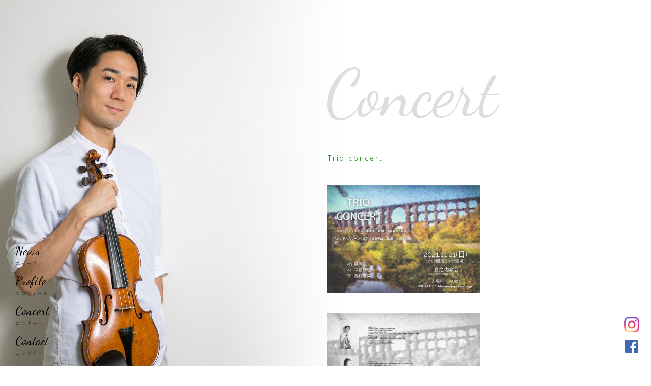

--- FILE ---
content_type: text/html; charset=UTF-8
request_url: https://moriokasatoshi.com/concert/569/
body_size: 6893
content:
<!DOCTYPE html>
<html lang="ja">
<head>
<!-- Global site tag (gtag.js) - Google Analytics -->
<script async src="https://www.googletagmanager.com/gtag/js?id=UA-8167151-11"></script>
<script>
  window.dataLayer = window.dataLayer || [];
  function gtag(){dataLayer.push(arguments);}
  gtag('js', new Date());

  gtag('config', 'UA-8167151-11');
</script>
<meta charset="UTF-8">
<meta name="author" content="森岡聡 Satoshi Morioka">
<meta name="keywords" content="森岡聡,morioka,satoshi,バイオリニスト,ヴァイオリン,ヴァイオリスト,violin,千歳烏山,レッスン,京王線">
<meta name="description" content="ヴァイオリニスト森岡聡オフィシャルサイト。森岡聡のプロフィール、コンサート情報を掲載中。京王線千歳烏山駅にて、プライベート ヴァイオリンレッスン 生徒募集中。">
<meta name="viewport" content="width=device-width,initial-scale=1.0,minimum-scale=1.0">
<link rel="icon" href="https://moriokasatoshi.com/wp-content/themes/moriokasatoshi/favicon.ico" type="image/x-icon">
<link rel="apple-touch-icon" href="https://moriokasatoshi.com/wp-content/themes/moriokasatoshi/images/apple-touch-icon.png" sizes="180x180">
<title>Trio concert | ヴァイオリニスト 森岡聡 Morioka Satoshi 公式サイト</title>
<meta name='robots' content='max-image-preview:large' />
<link rel="alternate" type="application/rss+xml" title="ヴァイオリニスト 森岡聡 Morioka Satoshi 公式サイト &raquo; Trio concert のコメントのフィード" href="https://moriokasatoshi.com/concert/569/feed/" />
<link rel="alternate" title="oEmbed (JSON)" type="application/json+oembed" href="https://moriokasatoshi.com/wp-json/oembed/1.0/embed?url=https%3A%2F%2Fmoriokasatoshi.com%2Fconcert%2F569%2F" />
<link rel="alternate" title="oEmbed (XML)" type="text/xml+oembed" href="https://moriokasatoshi.com/wp-json/oembed/1.0/embed?url=https%3A%2F%2Fmoriokasatoshi.com%2Fconcert%2F569%2F&#038;format=xml" />
<style id='wp-img-auto-sizes-contain-inline-css' type='text/css'>
img:is([sizes=auto i],[sizes^="auto," i]){contain-intrinsic-size:3000px 1500px}
/*# sourceURL=wp-img-auto-sizes-contain-inline-css */
</style>
<style id='wp-emoji-styles-inline-css' type='text/css'>

	img.wp-smiley, img.emoji {
		display: inline !important;
		border: none !important;
		box-shadow: none !important;
		height: 1em !important;
		width: 1em !important;
		margin: 0 0.07em !important;
		vertical-align: -0.1em !important;
		background: none !important;
		padding: 0 !important;
	}
/*# sourceURL=wp-emoji-styles-inline-css */
</style>
<style id='wp-block-library-inline-css' type='text/css'>
:root{--wp-block-synced-color:#7a00df;--wp-block-synced-color--rgb:122,0,223;--wp-bound-block-color:var(--wp-block-synced-color);--wp-editor-canvas-background:#ddd;--wp-admin-theme-color:#007cba;--wp-admin-theme-color--rgb:0,124,186;--wp-admin-theme-color-darker-10:#006ba1;--wp-admin-theme-color-darker-10--rgb:0,107,160.5;--wp-admin-theme-color-darker-20:#005a87;--wp-admin-theme-color-darker-20--rgb:0,90,135;--wp-admin-border-width-focus:2px}@media (min-resolution:192dpi){:root{--wp-admin-border-width-focus:1.5px}}.wp-element-button{cursor:pointer}:root .has-very-light-gray-background-color{background-color:#eee}:root .has-very-dark-gray-background-color{background-color:#313131}:root .has-very-light-gray-color{color:#eee}:root .has-very-dark-gray-color{color:#313131}:root .has-vivid-green-cyan-to-vivid-cyan-blue-gradient-background{background:linear-gradient(135deg,#00d084,#0693e3)}:root .has-purple-crush-gradient-background{background:linear-gradient(135deg,#34e2e4,#4721fb 50%,#ab1dfe)}:root .has-hazy-dawn-gradient-background{background:linear-gradient(135deg,#faaca8,#dad0ec)}:root .has-subdued-olive-gradient-background{background:linear-gradient(135deg,#fafae1,#67a671)}:root .has-atomic-cream-gradient-background{background:linear-gradient(135deg,#fdd79a,#004a59)}:root .has-nightshade-gradient-background{background:linear-gradient(135deg,#330968,#31cdcf)}:root .has-midnight-gradient-background{background:linear-gradient(135deg,#020381,#2874fc)}:root{--wp--preset--font-size--normal:16px;--wp--preset--font-size--huge:42px}.has-regular-font-size{font-size:1em}.has-larger-font-size{font-size:2.625em}.has-normal-font-size{font-size:var(--wp--preset--font-size--normal)}.has-huge-font-size{font-size:var(--wp--preset--font-size--huge)}.has-text-align-center{text-align:center}.has-text-align-left{text-align:left}.has-text-align-right{text-align:right}.has-fit-text{white-space:nowrap!important}#end-resizable-editor-section{display:none}.aligncenter{clear:both}.items-justified-left{justify-content:flex-start}.items-justified-center{justify-content:center}.items-justified-right{justify-content:flex-end}.items-justified-space-between{justify-content:space-between}.screen-reader-text{border:0;clip-path:inset(50%);height:1px;margin:-1px;overflow:hidden;padding:0;position:absolute;width:1px;word-wrap:normal!important}.screen-reader-text:focus{background-color:#ddd;clip-path:none;color:#444;display:block;font-size:1em;height:auto;left:5px;line-height:normal;padding:15px 23px 14px;text-decoration:none;top:5px;width:auto;z-index:100000}html :where(.has-border-color){border-style:solid}html :where([style*=border-top-color]){border-top-style:solid}html :where([style*=border-right-color]){border-right-style:solid}html :where([style*=border-bottom-color]){border-bottom-style:solid}html :where([style*=border-left-color]){border-left-style:solid}html :where([style*=border-width]){border-style:solid}html :where([style*=border-top-width]){border-top-style:solid}html :where([style*=border-right-width]){border-right-style:solid}html :where([style*=border-bottom-width]){border-bottom-style:solid}html :where([style*=border-left-width]){border-left-style:solid}html :where(img[class*=wp-image-]){height:auto;max-width:100%}:where(figure){margin:0 0 1em}html :where(.is-position-sticky){--wp-admin--admin-bar--position-offset:var(--wp-admin--admin-bar--height,0px)}@media screen and (max-width:600px){html :where(.is-position-sticky){--wp-admin--admin-bar--position-offset:0px}}

/*# sourceURL=wp-block-library-inline-css */
</style><style id='global-styles-inline-css' type='text/css'>
:root{--wp--preset--aspect-ratio--square: 1;--wp--preset--aspect-ratio--4-3: 4/3;--wp--preset--aspect-ratio--3-4: 3/4;--wp--preset--aspect-ratio--3-2: 3/2;--wp--preset--aspect-ratio--2-3: 2/3;--wp--preset--aspect-ratio--16-9: 16/9;--wp--preset--aspect-ratio--9-16: 9/16;--wp--preset--color--black: #000000;--wp--preset--color--cyan-bluish-gray: #abb8c3;--wp--preset--color--white: #ffffff;--wp--preset--color--pale-pink: #f78da7;--wp--preset--color--vivid-red: #cf2e2e;--wp--preset--color--luminous-vivid-orange: #ff6900;--wp--preset--color--luminous-vivid-amber: #fcb900;--wp--preset--color--light-green-cyan: #7bdcb5;--wp--preset--color--vivid-green-cyan: #00d084;--wp--preset--color--pale-cyan-blue: #8ed1fc;--wp--preset--color--vivid-cyan-blue: #0693e3;--wp--preset--color--vivid-purple: #9b51e0;--wp--preset--gradient--vivid-cyan-blue-to-vivid-purple: linear-gradient(135deg,rgb(6,147,227) 0%,rgb(155,81,224) 100%);--wp--preset--gradient--light-green-cyan-to-vivid-green-cyan: linear-gradient(135deg,rgb(122,220,180) 0%,rgb(0,208,130) 100%);--wp--preset--gradient--luminous-vivid-amber-to-luminous-vivid-orange: linear-gradient(135deg,rgb(252,185,0) 0%,rgb(255,105,0) 100%);--wp--preset--gradient--luminous-vivid-orange-to-vivid-red: linear-gradient(135deg,rgb(255,105,0) 0%,rgb(207,46,46) 100%);--wp--preset--gradient--very-light-gray-to-cyan-bluish-gray: linear-gradient(135deg,rgb(238,238,238) 0%,rgb(169,184,195) 100%);--wp--preset--gradient--cool-to-warm-spectrum: linear-gradient(135deg,rgb(74,234,220) 0%,rgb(151,120,209) 20%,rgb(207,42,186) 40%,rgb(238,44,130) 60%,rgb(251,105,98) 80%,rgb(254,248,76) 100%);--wp--preset--gradient--blush-light-purple: linear-gradient(135deg,rgb(255,206,236) 0%,rgb(152,150,240) 100%);--wp--preset--gradient--blush-bordeaux: linear-gradient(135deg,rgb(254,205,165) 0%,rgb(254,45,45) 50%,rgb(107,0,62) 100%);--wp--preset--gradient--luminous-dusk: linear-gradient(135deg,rgb(255,203,112) 0%,rgb(199,81,192) 50%,rgb(65,88,208) 100%);--wp--preset--gradient--pale-ocean: linear-gradient(135deg,rgb(255,245,203) 0%,rgb(182,227,212) 50%,rgb(51,167,181) 100%);--wp--preset--gradient--electric-grass: linear-gradient(135deg,rgb(202,248,128) 0%,rgb(113,206,126) 100%);--wp--preset--gradient--midnight: linear-gradient(135deg,rgb(2,3,129) 0%,rgb(40,116,252) 100%);--wp--preset--font-size--small: 13px;--wp--preset--font-size--medium: 20px;--wp--preset--font-size--large: 36px;--wp--preset--font-size--x-large: 42px;--wp--preset--spacing--20: 0.44rem;--wp--preset--spacing--30: 0.67rem;--wp--preset--spacing--40: 1rem;--wp--preset--spacing--50: 1.5rem;--wp--preset--spacing--60: 2.25rem;--wp--preset--spacing--70: 3.38rem;--wp--preset--spacing--80: 5.06rem;--wp--preset--shadow--natural: 6px 6px 9px rgba(0, 0, 0, 0.2);--wp--preset--shadow--deep: 12px 12px 50px rgba(0, 0, 0, 0.4);--wp--preset--shadow--sharp: 6px 6px 0px rgba(0, 0, 0, 0.2);--wp--preset--shadow--outlined: 6px 6px 0px -3px rgb(255, 255, 255), 6px 6px rgb(0, 0, 0);--wp--preset--shadow--crisp: 6px 6px 0px rgb(0, 0, 0);}:where(.is-layout-flex){gap: 0.5em;}:where(.is-layout-grid){gap: 0.5em;}body .is-layout-flex{display: flex;}.is-layout-flex{flex-wrap: wrap;align-items: center;}.is-layout-flex > :is(*, div){margin: 0;}body .is-layout-grid{display: grid;}.is-layout-grid > :is(*, div){margin: 0;}:where(.wp-block-columns.is-layout-flex){gap: 2em;}:where(.wp-block-columns.is-layout-grid){gap: 2em;}:where(.wp-block-post-template.is-layout-flex){gap: 1.25em;}:where(.wp-block-post-template.is-layout-grid){gap: 1.25em;}.has-black-color{color: var(--wp--preset--color--black) !important;}.has-cyan-bluish-gray-color{color: var(--wp--preset--color--cyan-bluish-gray) !important;}.has-white-color{color: var(--wp--preset--color--white) !important;}.has-pale-pink-color{color: var(--wp--preset--color--pale-pink) !important;}.has-vivid-red-color{color: var(--wp--preset--color--vivid-red) !important;}.has-luminous-vivid-orange-color{color: var(--wp--preset--color--luminous-vivid-orange) !important;}.has-luminous-vivid-amber-color{color: var(--wp--preset--color--luminous-vivid-amber) !important;}.has-light-green-cyan-color{color: var(--wp--preset--color--light-green-cyan) !important;}.has-vivid-green-cyan-color{color: var(--wp--preset--color--vivid-green-cyan) !important;}.has-pale-cyan-blue-color{color: var(--wp--preset--color--pale-cyan-blue) !important;}.has-vivid-cyan-blue-color{color: var(--wp--preset--color--vivid-cyan-blue) !important;}.has-vivid-purple-color{color: var(--wp--preset--color--vivid-purple) !important;}.has-black-background-color{background-color: var(--wp--preset--color--black) !important;}.has-cyan-bluish-gray-background-color{background-color: var(--wp--preset--color--cyan-bluish-gray) !important;}.has-white-background-color{background-color: var(--wp--preset--color--white) !important;}.has-pale-pink-background-color{background-color: var(--wp--preset--color--pale-pink) !important;}.has-vivid-red-background-color{background-color: var(--wp--preset--color--vivid-red) !important;}.has-luminous-vivid-orange-background-color{background-color: var(--wp--preset--color--luminous-vivid-orange) !important;}.has-luminous-vivid-amber-background-color{background-color: var(--wp--preset--color--luminous-vivid-amber) !important;}.has-light-green-cyan-background-color{background-color: var(--wp--preset--color--light-green-cyan) !important;}.has-vivid-green-cyan-background-color{background-color: var(--wp--preset--color--vivid-green-cyan) !important;}.has-pale-cyan-blue-background-color{background-color: var(--wp--preset--color--pale-cyan-blue) !important;}.has-vivid-cyan-blue-background-color{background-color: var(--wp--preset--color--vivid-cyan-blue) !important;}.has-vivid-purple-background-color{background-color: var(--wp--preset--color--vivid-purple) !important;}.has-black-border-color{border-color: var(--wp--preset--color--black) !important;}.has-cyan-bluish-gray-border-color{border-color: var(--wp--preset--color--cyan-bluish-gray) !important;}.has-white-border-color{border-color: var(--wp--preset--color--white) !important;}.has-pale-pink-border-color{border-color: var(--wp--preset--color--pale-pink) !important;}.has-vivid-red-border-color{border-color: var(--wp--preset--color--vivid-red) !important;}.has-luminous-vivid-orange-border-color{border-color: var(--wp--preset--color--luminous-vivid-orange) !important;}.has-luminous-vivid-amber-border-color{border-color: var(--wp--preset--color--luminous-vivid-amber) !important;}.has-light-green-cyan-border-color{border-color: var(--wp--preset--color--light-green-cyan) !important;}.has-vivid-green-cyan-border-color{border-color: var(--wp--preset--color--vivid-green-cyan) !important;}.has-pale-cyan-blue-border-color{border-color: var(--wp--preset--color--pale-cyan-blue) !important;}.has-vivid-cyan-blue-border-color{border-color: var(--wp--preset--color--vivid-cyan-blue) !important;}.has-vivid-purple-border-color{border-color: var(--wp--preset--color--vivid-purple) !important;}.has-vivid-cyan-blue-to-vivid-purple-gradient-background{background: var(--wp--preset--gradient--vivid-cyan-blue-to-vivid-purple) !important;}.has-light-green-cyan-to-vivid-green-cyan-gradient-background{background: var(--wp--preset--gradient--light-green-cyan-to-vivid-green-cyan) !important;}.has-luminous-vivid-amber-to-luminous-vivid-orange-gradient-background{background: var(--wp--preset--gradient--luminous-vivid-amber-to-luminous-vivid-orange) !important;}.has-luminous-vivid-orange-to-vivid-red-gradient-background{background: var(--wp--preset--gradient--luminous-vivid-orange-to-vivid-red) !important;}.has-very-light-gray-to-cyan-bluish-gray-gradient-background{background: var(--wp--preset--gradient--very-light-gray-to-cyan-bluish-gray) !important;}.has-cool-to-warm-spectrum-gradient-background{background: var(--wp--preset--gradient--cool-to-warm-spectrum) !important;}.has-blush-light-purple-gradient-background{background: var(--wp--preset--gradient--blush-light-purple) !important;}.has-blush-bordeaux-gradient-background{background: var(--wp--preset--gradient--blush-bordeaux) !important;}.has-luminous-dusk-gradient-background{background: var(--wp--preset--gradient--luminous-dusk) !important;}.has-pale-ocean-gradient-background{background: var(--wp--preset--gradient--pale-ocean) !important;}.has-electric-grass-gradient-background{background: var(--wp--preset--gradient--electric-grass) !important;}.has-midnight-gradient-background{background: var(--wp--preset--gradient--midnight) !important;}.has-small-font-size{font-size: var(--wp--preset--font-size--small) !important;}.has-medium-font-size{font-size: var(--wp--preset--font-size--medium) !important;}.has-large-font-size{font-size: var(--wp--preset--font-size--large) !important;}.has-x-large-font-size{font-size: var(--wp--preset--font-size--x-large) !important;}
/*# sourceURL=global-styles-inline-css */
</style>

<style id='classic-theme-styles-inline-css' type='text/css'>
/*! This file is auto-generated */
.wp-block-button__link{color:#fff;background-color:#32373c;border-radius:9999px;box-shadow:none;text-decoration:none;padding:calc(.667em + 2px) calc(1.333em + 2px);font-size:1.125em}.wp-block-file__button{background:#32373c;color:#fff;text-decoration:none}
/*# sourceURL=/wp-includes/css/classic-themes.min.css */
</style>
<link rel='stylesheet' id='common-css-css' href='https://moriokasatoshi.com/wp-content/themes/moriokasatoshi/style.css?ver=6.9' type='text/css' media='all' />
<link rel='stylesheet' id='colorbox-css-css' href='https://moriokasatoshi.com/wp-content/themes/moriokasatoshi/css/colorbox.css?ver=6.9' type='text/css' media='all' />
<script type="text/javascript" src="https://moriokasatoshi.com/wp-includes/js/jquery/jquery.min.js?ver=3.7.1" id="jquery-core-js"></script>
<script type="text/javascript" src="https://moriokasatoshi.com/wp-includes/js/jquery/jquery-migrate.min.js?ver=3.4.1" id="jquery-migrate-js"></script>
<script type="text/javascript" src="https://moriokasatoshi.com/wp-content/themes/moriokasatoshi/js/jquery.colorbox-min.js?ver=6.9" id="colorbox-jquery-js"></script>
<script type="text/javascript" src="https://moriokasatoshi.com/wp-content/themes/moriokasatoshi/js/colorbox-set.js?ver=6.9" id="colorbox-set-js"></script>
<link rel="https://api.w.org/" href="https://moriokasatoshi.com/wp-json/" /><link rel="alternate" title="JSON" type="application/json" href="https://moriokasatoshi.com/wp-json/wp/v2/posts/569" /><link rel="EditURI" type="application/rsd+xml" title="RSD" href="https://moriokasatoshi.com/xmlrpc.php?rsd" />
<meta name="generator" content="WordPress 6.9" />
<link rel="canonical" href="https://moriokasatoshi.com/concert/569/" />
<link rel='shortlink' href='https://moriokasatoshi.com/?p=569' />
</head>

<body  class="wp-singular post-template-default single single-post postid-569 single-format-standard wp-theme-moriokasatoshi">




	<!-- sp_header (SP only) -->
	<div id="sp_header">
        <p><a href="https://moriokasatoshi.com/#site_top">Satoshi Morioka Off<span id="logo_i"></span>icial Site</a></p>
	</div>

    <div id="sp_nav_btn">
        <span class="btn_gnav_bar bar1"></span>
        <span class="btn_gnav_bar bar2"></span>
        <span class="btn_gnav_bar bar3"></span>
    </div>
	<nav id="sp_nav">
        <ul>
			<li><a href="https://moriokasatoshi.com/#news">News<br><span class="sp_nav_jp">ニュース</span></a></li>
			<li><a href="https://moriokasatoshi.com/#profile">Profile<br><span class="sp_nav_jp">プロフィール</span></a></li>
			<li><a href="https://moriokasatoshi.com/#concert">Concert<br><span class="sp_nav_jp">コンサート</span></a></li>
<!--	<li><a href="https://moriokasatoshi.com/#lesson">Lesson<br><span class="sp_nav_jp">レッスン</span></a></li>
			<li><a href="https://moriokasatoshi.com/#cenotequartet">Cenotequartet<br><span class="sp_nav_jp">セノーテカルテット</span></a></li>
 -->
			<li><a href="https://moriokasatoshi.com/#contact">Contact<br><span class="sp_nav_jp">コンタクト</span></a></li>
			<li class="sp_pp_li"><a href="https://moriokasatoshi.com/pp">Privacy Policy<br><span class="sp_nav_jp">個人情報保護方針</span></a></li>
		</ul>
        <p id="sp_insta"><a href="https://www.instagram.com/moriokasatoshi" target="_blank"><img src="https://moriokasatoshi.com/wp-content/themes/moriokasatoshi/images/icon_insta.png" alt="森岡聡インスタグラムを見る" class="op" /></a></p>
        <p id="sp_facebook"><a href="https://www.facebook.com/satoshi.vn" target="_blank"><img src="https://moriokasatoshi.com/wp-content/themes/moriokasatoshi/images/icon_facebook.png" alt="森岡聡フェイスブックを見る" class="op" /></a></p>
    </nav>




<!-- container -->
<div id="container_page">



	<!-- Concert -->
	<section id="concert">
	<div id="concert_contents">

		<h2>Concert</h2>

		<div id="concert_box">

            <dl>

			
	            
                <dt>Trio concert</dt>

                <dd>

                    <p class="cimage"><img src="https://moriokasatoshi.com/wp-content/uploads/2021/07/4B6D2DCA-7943-414D-A574-F6E56527258B.jpeg" alt="Trio concert"></p>
                    <p class="cimage"><img src="https://moriokasatoshi.com/wp-content/uploads/2021/07/09304361-1700-425B-9A1A-07041BAD5279.jpeg" alt="Trio concert"></p>
                    <p><span class="dd_ttl">日時</span><br>2021年11月21日(日) 16時開演</p>

                    <p><span class="dd_ttl">会場</span><br>島之内教会<br />
大阪市中央区東心斎橋1-6-7</p>
                    <p><span class="dd_ttl">入場料</span><br>3000円</p>
                    <p><span class="dd_ttl">出演者</span><br>Vn.森岡聡<br />
Vc.中島紗理<br />
Pf.西村奈菜</p>
                    
                    <p><span class="dd_ttl">プログラム</span><br>R.シューマン　ピアノ三重奏曲3番　Op.110 ト短調<br />
F.メンデルスゾーン　ピアノ三重奏曲第二番　Op.66 ハ短調</p>
                    
                    
                    
                    <p><span class="dd_ttl">チケット購入</span><br>nishinana0303@yahoo.co.jp</p>
                    
                    
                    
                </dd>


			
            </dl>

            <p id="archives_link"><a href="https://moriokasatoshi.com/concert">Archives<br><span>全コンサート一覧へ</span></a></p>

 		</div>
	</div>
	</section>



	<!-- Privacy Policy -->
	<p id="pp_link"><a href="https://moriokasatoshi.com/pp">Privacy Policy</a></p>



	<!-- copyright -->
	<p id="copyright"><small>Copyright &copy; 2019 SatoshiMorioka</small></p>


	<!-- Nav -->
	<div id="footer_wrap">
		<footer>

			<nav id="gnav">
				<ul>
					<li><a href="https://moriokasatoshi.com/#news">News</a><br><span class="nav_jp">ニュース</span></li>
					<li><a href="https://moriokasatoshi.com/#profile">Profile</a><br><span class="nav_jp">プロフィール</span></li>
					<li><a href="https://moriokasatoshi.com/#concert">Concert</a><br><span class="nav_jp">コンサート</span></li>
<!--				<li><a href="https://moriokasatoshi.com/#lesson">Lesson</a><br><span class="nav_jp">レッスン</span></li>
					<li><a href="https://moriokasatoshi.com/#cenotequartet">Cenotequartet</a><br><span class="nav_jp">セノーテカルテット</span></li>
 -->
					<li><a href="https://moriokasatoshi.com/#contact">Contact</a><br><span class="nav_jp">コンタクト</span></li>
				</ul>
			</nav>

		</footer>
	</div>

    <p id="insta"><a href="https://www.instagram.com/moriokasatoshi" target="_blank"><img src="https://moriokasatoshi.com/wp-content/themes/moriokasatoshi/images/icon_insta.png" alt="森岡聡インスタグラムを見る" class="op" /></a></p>
    <p id="facebook"><a href="https://www.facebook.com/satoshi.vn" target="_blank"><img src="https://moriokasatoshi.com/wp-content/themes/moriokasatoshi/images/icon_facebook.png" alt="森岡聡フェイスブックを見る" class="op" /></a></p>



</div>
<!-- // container -->



<script type="speculationrules">
{"prefetch":[{"source":"document","where":{"and":[{"href_matches":"/*"},{"not":{"href_matches":["/wp-*.php","/wp-admin/*","/wp-content/uploads/*","/wp-content/*","/wp-content/plugins/*","/wp-content/themes/moriokasatoshi/*","/*\\?(.+)"]}},{"not":{"selector_matches":"a[rel~=\"nofollow\"]"}},{"not":{"selector_matches":".no-prefetch, .no-prefetch a"}}]},"eagerness":"conservative"}]}
</script>
<script type="text/javascript" src="https://moriokasatoshi.com/wp-content/themes/moriokasatoshi/js/jquery.easing.1.3.js?ver=6.9" id="jquery-easing-js"></script>
<script type="text/javascript" src="https://moriokasatoshi.com/wp-content/themes/moriokasatoshi/js/common.js?ver=6.9" id="common-js-js"></script>
<script id="wp-emoji-settings" type="application/json">
{"baseUrl":"https://s.w.org/images/core/emoji/17.0.2/72x72/","ext":".png","svgUrl":"https://s.w.org/images/core/emoji/17.0.2/svg/","svgExt":".svg","source":{"concatemoji":"https://moriokasatoshi.com/wp-includes/js/wp-emoji-release.min.js?ver=6.9"}}
</script>
<script type="module">
/* <![CDATA[ */
/*! This file is auto-generated */
const a=JSON.parse(document.getElementById("wp-emoji-settings").textContent),o=(window._wpemojiSettings=a,"wpEmojiSettingsSupports"),s=["flag","emoji"];function i(e){try{var t={supportTests:e,timestamp:(new Date).valueOf()};sessionStorage.setItem(o,JSON.stringify(t))}catch(e){}}function c(e,t,n){e.clearRect(0,0,e.canvas.width,e.canvas.height),e.fillText(t,0,0);t=new Uint32Array(e.getImageData(0,0,e.canvas.width,e.canvas.height).data);e.clearRect(0,0,e.canvas.width,e.canvas.height),e.fillText(n,0,0);const a=new Uint32Array(e.getImageData(0,0,e.canvas.width,e.canvas.height).data);return t.every((e,t)=>e===a[t])}function p(e,t){e.clearRect(0,0,e.canvas.width,e.canvas.height),e.fillText(t,0,0);var n=e.getImageData(16,16,1,1);for(let e=0;e<n.data.length;e++)if(0!==n.data[e])return!1;return!0}function u(e,t,n,a){switch(t){case"flag":return n(e,"\ud83c\udff3\ufe0f\u200d\u26a7\ufe0f","\ud83c\udff3\ufe0f\u200b\u26a7\ufe0f")?!1:!n(e,"\ud83c\udde8\ud83c\uddf6","\ud83c\udde8\u200b\ud83c\uddf6")&&!n(e,"\ud83c\udff4\udb40\udc67\udb40\udc62\udb40\udc65\udb40\udc6e\udb40\udc67\udb40\udc7f","\ud83c\udff4\u200b\udb40\udc67\u200b\udb40\udc62\u200b\udb40\udc65\u200b\udb40\udc6e\u200b\udb40\udc67\u200b\udb40\udc7f");case"emoji":return!a(e,"\ud83e\u1fac8")}return!1}function f(e,t,n,a){let r;const o=(r="undefined"!=typeof WorkerGlobalScope&&self instanceof WorkerGlobalScope?new OffscreenCanvas(300,150):document.createElement("canvas")).getContext("2d",{willReadFrequently:!0}),s=(o.textBaseline="top",o.font="600 32px Arial",{});return e.forEach(e=>{s[e]=t(o,e,n,a)}),s}function r(e){var t=document.createElement("script");t.src=e,t.defer=!0,document.head.appendChild(t)}a.supports={everything:!0,everythingExceptFlag:!0},new Promise(t=>{let n=function(){try{var e=JSON.parse(sessionStorage.getItem(o));if("object"==typeof e&&"number"==typeof e.timestamp&&(new Date).valueOf()<e.timestamp+604800&&"object"==typeof e.supportTests)return e.supportTests}catch(e){}return null}();if(!n){if("undefined"!=typeof Worker&&"undefined"!=typeof OffscreenCanvas&&"undefined"!=typeof URL&&URL.createObjectURL&&"undefined"!=typeof Blob)try{var e="postMessage("+f.toString()+"("+[JSON.stringify(s),u.toString(),c.toString(),p.toString()].join(",")+"));",a=new Blob([e],{type:"text/javascript"});const r=new Worker(URL.createObjectURL(a),{name:"wpTestEmojiSupports"});return void(r.onmessage=e=>{i(n=e.data),r.terminate(),t(n)})}catch(e){}i(n=f(s,u,c,p))}t(n)}).then(e=>{for(const n in e)a.supports[n]=e[n],a.supports.everything=a.supports.everything&&a.supports[n],"flag"!==n&&(a.supports.everythingExceptFlag=a.supports.everythingExceptFlag&&a.supports[n]);var t;a.supports.everythingExceptFlag=a.supports.everythingExceptFlag&&!a.supports.flag,a.supports.everything||((t=a.source||{}).concatemoji?r(t.concatemoji):t.wpemoji&&t.twemoji&&(r(t.twemoji),r(t.wpemoji)))});
//# sourceURL=https://moriokasatoshi.com/wp-includes/js/wp-emoji-loader.min.js
/* ]]> */
</script>
</body>
</html>

--- FILE ---
content_type: text/css
request_url: https://moriokasatoshi.com/wp-content/themes/moriokasatoshi/style.css?ver=6.9
body_size: 5634
content:
@charset "utf-8";
/*
Theme Name: SatoshiMorioka
Theme URI: https://moriokasatoshi.com
Author: handydesign
Author URI: https://handydesign.info
Description: Kasui ウェブサイトテーマ
Version: 1.0
*/
@import url('https://fonts.googleapis.com/css?family=Dancing+Script|Lato:300|Noto+Sans+JP:300,700|Noto+Serif+JP&display=swap&subset=japanese');

html, body, div, span, object, iframe,
h1, h2, h3, h4, h5, h6, p, blockquote, pre,
abbr, address, cite, code,
del, dfn, em, img, ins, kbd, q, samp,
small, strong, sub, sup, var,
b, i,
dl, dt, dd, ol, ul, li,
fieldset, form, label, legend,
table, caption, tbody, tfoot, thead, tr, th, td,
article, aside, canvas, details, figcaption, figure, 
footer, header, hgroup, menu, nav, section, summary,
time, mark, audio, video {
    margin:0;
    padding:0;
    border:0;
    outline:0;
    font-size:100%;
    vertical-align:baseline;
    background:transparent;
}

article,aside,details,figcaption,figure,
footer,header,hgroup,menu,nav,section { 
    display:block;
}

ul {
    list-style:none;
}

blockquote, q {
    quotes:none;
}

blockquote:before, blockquote:after,
q:before, q:after {
    content:'';
    content:none;
}

a {
    margin:0;
    padding:0;
    font-size:100%;
    vertical-align:baseline;
    background:transparent;
}

input, select {
    vertical-align:middle;
}

input[type="text"]:focus,
input[type="tel"]:focus,
input[type="email"]:focus,
input[type="submit"]:focus,
input[type="button"]:focus,
select:focus,
textarea:focus {
	outline: 0;}


/*---------------------------------------------
 共通

font-family: 'Dancing Script', cursive;
font-family: 'Lato', sans-serif;
font-family: 'Noto Sans JP', sans-serif;
font-family: 'Noto Serif JP', serif;

---------------------------------------------*/

html {
	width: 100%;
	height: 100%;}

body {
	width: 100%;
	height: 100%;
	text-align: left;
	font-family:'ヒラギノ角ゴ Pro W3','Hiragino Kaku Gothic Pro','Noto Sans JP','メイリオ',Meiryo,'ＭＳ Ｐゴシック',sans-serif;
	font-size: 14px;
	line-height: 1.8em;
	color: #050000;
	-webkit-text-size-adjust: 100%;
	word-wrap: break-word;
	overflow-wrap: break-word;}

a {
	color: #000;
	text-decoration: underline;
	outline: none;}

a:hover {
	color: #ff9900;
	text-decoration: underline;
	outline: none;}

a:active {
	background-color: transparent;
	outline: none;}

.clear {clear: both;}
.center {text-align: center;}
.left {text-align: left;}
.right {text-align: right;}

img {
	margin: 0;
	padding: 0;
	vertical-align: bottom;}

h2 {
	font-family: 'Dancing Script', cursive;
	font-size: 130px;
	font-weight: normal;
	line-height: 1.3em;
	color: #ddd;
	letter-spacing: 0em;
	padding: 0;}

#sp_header,
#sp_nav {
	display: none;}

/* パソコンのみ表示 */
.pc_only {display: inline;}

/* パソコン・タブレットのみ表示 */
.pc_tab_only {display: inline;}

/* タブレットのみ表示 */
.tab_only {display: none;}

/* スマホのみ表示 */
.sp_only {display: none;}



/*---------------------------------------------
 Now Loading...
---------------------------------------------*/

#loading {
    z-index: 9999;
	position: fixed;
	top: 0px; left: 0px;
    width: 100%;
    height: 100%;
    background-color: #fff;}

#loading p {
    opacity: 0;
	position: absolute;
	top: 50%; left: 50%;
    width: 200px;
    height: 50px;
	font-size: 12px;
	color: #ccc;
	letter-spacing: 0.1em;
    margin: -25px 0 0 -100px;
    animation: appeare 0s ease 3s 1 normal forwards running;}

@keyframes appeare {
  0% {
    opacity: 0;
  }
  100% {
    opacity: 1;
  }
}



/*---------------------------------------------
 Container
---------------------------------------------*/

#container {
    opacity: 0;
    position: relative;
    width: 100%;
    height: 100%;}
#container::before {
	content: "";
	display: block;
	z-index: -1;
	position: fixed;
	bottom: 0px; left: 0px;
	width: 100%;
	height: 100%;
	margin: 0;
	padding: 0;
	background: url(./images/topimg.png) no-repeat left bottom;
	-webkit-background-size: auto 100%;
	background-size: auto 100%;}



/*---------------------------------------------
 Container Page
---------------------------------------------*/

#container_page {
    position: relative;
    width: 100%;
    height: 100%;}
#container_page::before {
	content: "";
	display: block;
	z-index: -1;
	position: fixed;
	bottom: 0px; left: 0px;
	width: 100%;
	height: 100%;
	margin: 0;
	padding: 0;
	background: url(./images/topimg.png) no-repeat left bottom;
	-webkit-background-size: auto 100%;
	background-size: auto 100%;}



/*---------------------------------------------
 Top
---------------------------------------------*/


#site_top {
	position: relative;
	width: 100%;
	height: 100%;}

#site_top h1 {
	position: absolute;
	top: 50%; left: 50%;
    width: 200px;
    height: 120px;
    font-family: 'Noto Serif JP', serif;
	font-size: 16px;
	color: #333;
	font-weight: normal;
	line-height: 1.8;
	letter-spacing: 0.2em;
	padding: 0;
	margin-top: -60px;}
#site_top h1 strong {
	font-family: 'Noto Serif JP', serif;
	font-size: 26px;
	font-weight: normal;
	color: #000;
    letter-spacing: 0.3em;}
#site_top h1 span {
    display: block;
	color: #ccc;
    font-family: 'Lato', sans-serif;
	font-size: 18px;
    letter-spacing: 0.2em;
    padding-top: 10px;
    padding-left: 3px;}



/*---------------------------------------------
 News
---------------------------------------------*/

#news {
	width: 100%;
	min-height: 100%;}

#news_contents {
	padding: 100px 100px 100px 50%;}

.news_box {
	padding: 50px;}

.news_box dl dt {
	float: left;
	clear: both;
	width: 100px;
	color: #008800;
	font-size: 14px;
	line-height: 1.6em;
	letter-spacing: 0.1em;}
.news_box dl dd {
	font-size: 13px;
	line-height: 1.6em;
	letter-spacing: 0.1em;
	padding: 1px 0 20px 100px;}
.news_box dl dd a {
	color: #333;
	text-decoration: none;}
.news_box dl dd a:hover {
	color: #000;
	text-decoration: none;}

#recent_concert {
	padding: 50px;
	margin-top: 50px;
	border-radius: 5px;
	background-color: rgba(230,230,230,.8);}

#recent_concert h3 {
	font-size: 14px;
	font-weight: normal;
	line-height: 1.3em;
	color: #333;
	letter-spacing: 0.1em;
	text-indent: -5px;
	padding: 0 0 40px 0;
	border-bottom: 1px solid #fff;}
#recent_concert h3 .en {
	display: block;
	font-family: 'Dancing Script', cursive;
	font-size: 70px;
	font-weight: normal;
	line-height: 1.3em;
	color: #008800;
	letter-spacing: 0em;}

#recent_concert dl dt {
	color: #008800;
	font-size: 15px;
	line-height: 1.6em;
	letter-spacing: 0.2em;
	padding: 30px 0 10px 3px;}

#recent_concert dl dd {
	padding: 10px 0 0 3px;
	margin-bottom: 50px;}

#recent_concert p {
	font-size: 11px;
	line-height: 1.8em;
	letter-spacing: 0.1em;
	padding: 10px 0 0 0;}

#recent_concert p.cimage {
	padding: 20px 0;}

#recent_concert p.cimage img {
    width: 100%;
	max-width: 300px;
    height: auto;}


/* News Single
---------------------------------------------*/

.news_box_single {
	padding: 50px 50px 50px 10px;}

.news_box_single h3 {
	color: #008800;
	font-size: 16px;
	font-weight: normal;
	line-height: 1.6em;
	letter-spacing: 0.1em;
	padding: 0 0 5px 0;}

.news_box_single .news_single_date {
	color: #999;
	font-size: 14px;
	letter-spacing: 0.1em;
	padding: 0 0 20px 0;}

.news_box_single .news_contents_main p {
	color: #666;
	font-size: 13px;
	line-height: 1.8em;
	letter-spacing: 0.1em;
	padding: 0 0 20px 0;}

.news_box_single .news_contents_main figure {
	padding: 0 0 20px 0;}

.news_box_single .news_contents_main a,
.news_box_single .news_contents_main a:hover {
	color: #000;
	text-decoration: none;}

.news_box_single p#archives_link {
	font-family: 'Dancing Script', cursive;
	font-size: 35px;
	font-weight: normal;
	line-height:22px;
	letter-spacing: 0em;
    text-align: right;
    padding: 80px 0 0 0;}

.news_box_single p#archives_link span {
	color: #999;
	font-size: 9px;
    font-family: 'Noto Sans JP', sans-serif;}

.news_box_single p#archives_link a,
.news_box_single p#archives_link a:hover {
    text-decoration: none;}

.news_box_single .nav_pagelink p {
    width: 100px;
	font-family: 'Dancing Script', cursive;
	font-size: 40px;
	font-weight: normal;
	line-height: 1.4;
    letter-spacing: 0em;
    padding-top: 50px;}

.news_box_single .nav_pagelink p a,
.news_box_single .nav_pagelink p a:hover {
    color: #ccc;
    text-decoration: none;}


/* Archive
---------------------------------------------*/

#news_contents .nav_pagelink p {
    width: 100px;
	font-family: 'Dancing Script', cursive;
	font-size: 40px;
	font-weight: normal;
	line-height: 1.4;
    letter-spacing: 0em;
    padding-top: 50px;}

#news_contents .nav_pagelink p a,
#news_contents .nav_pagelink p a:hover {
    color: #ccc;
    text-decoration: none;}



/*---------------------------------------------
 Profile
---------------------------------------------*/


#profile {
	width: 100%;
	min-height: 100%;}

#profile_contents {
	padding: 100px 100px 0 50%;}

#profile_box {
	padding: 30px 0px;}

#profile_box dt {
	font-family: 'Noto Serif JP', serif;
	font-size: 30px;
	font-weight: normal;
	line-height: 1.3em;
	color: #000;
	letter-spacing: 0.3em;
	padding: 0;
	margin: 0;}

span#name_en {
	font-size: 17px;
	color: #999;
	letter-spacing: 0.2em;
	padding-left: 10px;}

#profile_box dd {
	padding-top: 20px;}

#profile_box dd p {
	font-size: 11px;
	line-height: 1.6em;
	color: #666;
	letter-spacing: 0.1em;
	padding-bottom: 5px;}


/*---------------------------------------------
 Concert
---------------------------------------------*/


#concert {
	width: 100%;
	min-height: 100%;}

#concert_contents {
	padding: 100px 100px 100px 50%;}

#concert_box {
	padding: 30px 0px;}

#concert_box dl dt {
	color: #008800;
	font-size: 14px;
	letter-spacing: 0.2em;
	border-bottom: 1px dotted #008800;
	padding: 0 0 10px 3px;}

#concert_box dl dd {
	padding: 10px 0 0 3px;
	margin-bottom: 50px;}

#concert_box p {
	font-size: 11px;
	line-height: 1.8em;
	letter-spacing: 0.1em;
	padding: 10px 0 0 0;}

#concert_box p.cimage {
	padding: 20px 0;}

#concert_box p.cimage img {
	width: 100%;
    max-width: 300px;
    height: auto;}

span.dd_ttl {
	font-weight: bold;}

#concert_box p#archives_link {
	font-family: 'Dancing Script', cursive;
	font-size: 35px;
	font-weight: normal;
	line-height:22px;
	letter-spacing: 0em;
    text-align: right;
    padding: 80px 0 0 0;}

#concert_box p#archives_link span {
	color: #999;
	font-size: 9px;
    font-family: 'Noto Sans JP', sans-serif;}

#concert_box p#archives_link a,
#concert_box p#archives_link a:hover {
    text-decoration: none;}

#concert_box .nav_pagelink p {
    width: 100px;
	font-family: 'Dancing Script', cursive;
	font-size: 40px;
	font-weight: normal;
	line-height: 1.4;
    letter-spacing: 0em;
    padding-top: 50px;}

#concert_box .nav_pagelink p a,
#concert_box .nav_pagelink p a:hover {
    color: #ccc;
    text-decoration: none;}





/*---------------------------------------------
 Lesson
---------------------------------------------*/


#lesson {
	width: 100%;
	min-height: 100%;}

#lesson_contents {
	padding: 100px 100px 100px 50%;}

#lesson_box {
	padding: 50px 40px 30px 40px;
    margin-top: 30px;
	border: 30px solid;
    border-image: url(./images/bg_lesson.png) 33% / 30px repeat;}

#lesson_box p {
    color: #666;
	font-size: 12px;
	line-height: 2.2;
	letter-spacing: 0.2em;
    padding-bottom: 20px;}

#lesson_box p a {
    color: #000;
    text-decoration: underline;
    -webkit-transition: all .4s ease-in-out;
    transition: all .4s ease-in-out;}
#lesson_box p a:hover {
    color: #000;
    text-decoration: underline;
    background-color: #FAD9B7;}

#lesson_box dl {
    padding: 20px 0 20px 0;}

#lesson_box dl dt {
    color: #333;
	font-size: 11px;
	line-height: 1.2;
	letter-spacing: 0.2em;
    padding-left: 15px;
    padding-top: 12px;
    border-left: 8px solid #eee;}

#lesson_box dl dd {
    color: #ff9900;
	font-size: 18px;
	line-height: 1.8;
	letter-spacing: 0.15em;
    padding-left: 15px;
    padding-bottom: 10px;
    margin-bottom: 15px;
    border-left: 8px solid #eee;}



/*---------------------------------------------
 Cenotequartet
---------------------------------------------*/

#cenotequartet {
	width: 100%;
	height: 100%;
	background-color: #fff;}

#cenotequartet_contents {
	float: left;
	width: 50%;
	height: 100%;}

#cenotequartet_box {
	padding: 100px 30px 0 0;}

#cenotequartet_box dt {
	text-align: right;
	font-family: 'Dancing Script', cursive;
	font-size: 60px;
	font-weight: normal;
	line-height: 40px;
	color: #000;
	letter-spacing: 0em;
	padding: 0 10px 0 0;
	margin: 0;}

span#cenotequartet_jp {
	font-family: 'Noto Serif JP', serif;
	font-size: 15px;
	line-height: 1em;
	color: #777;
	letter-spacing: 0.2em;
	padding-left: 5px;}

#cenotequartet_box dd {
	padding: 50px 0 0 200px;}

#cenotequartet_box p {
	font-size: 11px;
	line-height: 1.8em;
	letter-spacing: 0.1em;
	color: #666;
	padding: 10px 0 0 0;}

#cenotequartet_box p.member {
	text-align: right;
	font-size: 11px;
	color: #000;
	padding: 0 10px 0 0;}

#cenotequartet ul {
	margin: 30px 30px 0 0;}

#cenotequartet ul li {
	float: right;
	margin: 0 10px 0 0;}

#cenotequartet ul li img {
	width: 130px;
	height: auto;}

#cenotequartet_image {
	float: right;
	width: 50%;
	height: 100%;
	background: url(./images/cenotequartet_topimg.jpg) no-repeat left top;
	-webkit-background-size: cover;
	background-size: cover;}




/*---------------------------------------------
 Contact
---------------------------------------------*/


#contact {
	position: relative;
	width: 100%;}

#contact_contents {
	padding: 100px 100px 50px 50%;}

#contact_box {
	max-width: 400px;
	padding: 30px 0 0 30px;}

#contact_box dl dt {
	font-size: 12px;
    line-height: 1.6;
	color: #666;
    letter-spacing: 0.1em;
    padding: 0 0 10px 0;}
    
#contact_box dl dd {
	font-size: 12px;
    line-height: 1.6;
	color: #666;
    letter-spacing: 0.1em;
    padding: 0 0 30px 0;}
	
/* --- input / textarea --- */
#contact_box input[type="text"],
#contact_box input[type="email"],
#contact_box input[type="submit"],
#contact_box select,
#contact_box textarea {
	-webkit-appearance: none;
	border-radius: 0;
	-webkit-box-sizing: border-box;
	-moz-box-sizing: border-box;
	box-sizing: border-box;
	display: block;
    width: 100%;
	height: 50px;
	font-family:'Noto Sans JP','ヒラギノ角ゴ Pro W3','Hiragino Kaku Gothic Pro','メイリオ',Meiryo,'ＭＳ Ｐゴシック',sans-serif;
	font-size: 16px;
	color: #ff9900;
	letter-spacing: 0.1em;
	padding: 0 0 0 15px;
	border: 1px solid #ccc;
    background-color: transparent;}

/* select */
#contact_box select {
	background: url(./images/bg_select.png) no-repeat right 8px center;
	-webkit-background-size: 20px auto;
    background-size: 20px auto;}

/* mw-wp-form-captcha */
#contact_box input[name="mw-wp-form-captcha"] {
    width: 200px;
    margin-top: 10px;}
#contact_box dd img {
    margin-bottom: 7px;}

/* textarea */
#contact_box textarea {
	height: 200px;
    padding: 10px;}

/* --- submit --- */

#contact_box p.submit_btn {
    padding: 20px 0 70px 0;}

#contact_box input[type="submit"] {
	-webkit-appearance: none;
 	cursor: pointer;
    width: 120px;
    height: 50px;
    color: #000;
    font-size: 16px;
    line-height: 1;
    letter-spacing: 0.1em;
    text-align: center;
    text-decoration: none;
    padding: 0;
    margin: 0;
    border: 1px solid #000;
    background-color: transparent;
    -webkit-transition: all .4s ease-in-out;
    transition: all .4s ease-in-out;}
#contact_box input[type="submit"]:hover {
    color: #fff;
    text-decoration: none;
    background-color: #000;}


/* --- thanks --- */

#contact_box h3 {
    color: #000;
    font-size: 14px;
    line-height: 1.6;
    letter-spacing: 0.1em;
    padding-bottom: 30px;}

#contact_box p.p_thanks {
    color: #666;
    font-size: 12px;
    line-height: 1.8;
    letter-spacing: 0.1em;
    padding-bottom: 10px;}





/*---------------------------------------------
 Privacy Policy
---------------------------------------------*/


#pp_link {
	font-size: 12px;
	line-height: 1.3em;
	text-align: left;
	letter-spacing: 0.2em;
    padding: 50px 0 15px 45%;}

#pp_link a,
#pp_link a:hover {
    text-decoration: none;}




/*---------------------------------------------
 Copyright
---------------------------------------------*/


#copyright {
	font-size: 9px;
	line-height: 1.3em;
	text-align: left;
	letter-spacing: 0.2em;
	color: #999;
    padding: 0 0 20px 45%;}

#copyright small {
	font-style: normal;}



/*---------------------------------------------
 Nav
---------------------------------------------*/


#footer_wrap {
	z-index: 100;
	position: fixed;
	bottom: 0px; left: 30px;}

nav#gnav ul li {
	font-family: 'Dancing Script', cursive;
	font-size: 25px;
	font-weight: normal;
	line-height: 20px;
	letter-spacing: 0em;
	padding: 0;
	margin-bottom: 15px;}

nav#gnav ul li a {
	color: #000;
	text-decoration: none;
    -webkit-transition: all .5s ease-in-out;
	transition: all .5s ease-in-out;}

nav#gnav ul li a:hover {
	color: #ff9900;
	text-decoration: none;}

nav#gnav ul li span.nav_jp {
	font-family: 'Noto Serif JP', serif;
	font-size: 10px;
	letter-spacing: 0.1em;
	color: #333;
	padding: 0;}

#sp_insta,
#sp_facebook {
    display: none;}



/*---------------------------------------------
 Insta Facebook
---------------------------------------------*/


#insta {
	z-index: 1000;
	position: fixed;
	bottom: 66px; right: 23px;
    width: 30px;
    height: auto;}

#insta img {
    width: 100%;
    height: auto;}

#facebook {
	z-index: 1000;
	position: fixed;
	bottom: 25px; right: 25px;
    width: 26px;
    height: auto;}

#facebook img {
    width: 100%;
    height: auto;}




/*---------------------------------------------
 Privacy Policy
---------------------------------------------*/


#pp {
	width: 100%;
	min-height: 100%;}

#pp_contents {
	padding: 100px 100px 100px 50%;}

#pp_contents h2 {
	font-family:'ヒラギノ角ゴ Pro W3','Hiragino Kaku Gothic Pro','Noto Sans JP','メイリオ',Meiryo,'ＭＳ Ｐゴシック',sans-serif;
	font-size: 11px;
	font-weight: bold;
	line-height: 1.3;
	color: #888;
	letter-spacing: 0.2em;
	padding: 0;}

#pp_contents h2 span.h2_en {
	font-family: 'Dancing Script', cursive;
	font-size: 70px;
	font-weight: normal;
	color: #ccc;
	letter-spacing: 0em;}

.pp_box {
	padding: 30px 0px;}

.pp_box h3 {
	color: #008800;
	font-size: 13px;
	letter-spacing: 0.2em;
    padding-top: 40px;
    padding-bottom: 5px;}

.pp_box h4,
.pp_box h5 {
	color: #008800;
	font-size: 12px;
	letter-spacing: 0.2em;
    padding-top: 30px;
    padding-bottom: 5px;}

.pp_box h4,
.h4_div {
    padding-left: 40px;}

.pp_box h5,
.h5_div {
    padding-left: 80px;}

.pp_box p,
.pp_box ul li {
	font-size: 11px;
	line-height: 1.8em;
	letter-spacing: 0.2em;}

.pp_box ul {
    padding-top: 10px;}

.pp_box ul li::before {
    content: "・";}





/*---------------------------------------------
 404
---------------------------------------------*/


#box404 {
	width: 100%;
	min-height: 80%;}

.box404_contents {
	padding: 100px 100px 100px 50%;}

.box404_contents h2 {
	font-size: 80px;}

.box404_contents p {
	font-size: 12px;
    line-height: 2;
    padding: 50px 0 0 30px;}














/*---------------------------------------------
---------------------------------------------
 タブレット
---------------------------------------------
---------------------------------------------*/
@media screen and (max-width: 1050px) {



/* パソコンのみ表示 */
.pc_only {display: none;}

/* パソコン・タブレットのみ表示 */
.pc_tab_only {display: inline;}

/* タブレットのみ表示 */
.tab_only {display: inline;}

/* スマホのみ表示 */
.sp_only {display: none;}



/*---------------------------------------------
 Top ##### TAB #####
---------------------------------------------*/


#site_top h1 {
    left: auto;  right: 15%;}



/*---------------------------------------------
 News ##### TAB #####
---------------------------------------------*/


#news h2 {
	font-size: 120px;}

#news_contents {
	padding: 100px 50px 0 55%;}

.news_box {
	padding: 50px 20px;}

#recent_concert {
	padding: 30px;
	margin-top: 30px;}

#recent_concert h3 {
	font-size: 12px;
	text-indent: -5px;
	padding: 0 0 30px 0;}
#recent_concert h3 .en {
	font-size: 50px;}

#recent_concert dl dt {
	font-size: 14px;}

.news_box_single p#archives_link {
    padding: 80px 30px 0 0;}



/*---------------------------------------------
 Profile ##### TAB #####
---------------------------------------------*/


#profile h2 {
	font-size: 110px;}

#profile_contents {
	padding: 100px 50px 0 55%;}

span#name_en {
	padding-left: 0px;}



/*---------------------------------------------
 Concert ##### TAB #####
---------------------------------------------*/


#concert h2 {
	font-size: 100px;}

#concert_contents {
	padding: 100px 50px 0 55%;}

#concert_box p#archives_link {
    padding: 80px 30px 0 0;}

    

/*---------------------------------------------
 Lesson ##### TAB #####
---------------------------------------------*/


#lesson h2 {
	font-size: 120px;}

#lesson_contents {
	padding: 100px 50px 100px 50%;}

#lesson_box {
	padding: 30px 20px 10px 20px;}

#lesson_box dl dt {
    border-left: 5px solid #ddd;}

#lesson_box dl dd {
    border-left: 5px solid #ddd;}

    

/*---------------------------------------------
 Cenotequartet ##### TAB #####
---------------------------------------------*/

#cenotequartet {
	position: relative;}

#cenotequartet_contents {
	z-index:100;
	position: absolute;
	top: 0; right: 0;
	float: none;
	width: 75%;
	height: 100%;}

#cenotequartet_box {
	padding: 20px 0 0 0;}

#cenotequartet_box dt {
	text-align: left;
	padding: 0 0 0 30px;}

#cenotequartet_box dd {
	width: 350px;
	padding: 10px 0 0 33px;}

#cenotequartet_box p {
	font-size: 9px;
	line-height: 1.5em;}

#cenotequartet_box p.member {
	text-align: left;}

#cenotequartet ul {
	position: absolute;
	bottom: 30px; right: 20px;
	margin: 0;}

#cenotequartet ul li {
	padding: 3px;
	background-color: #fff;}

#cenotequartet_image {
	float: none;
	position: absolute;
	top: 0; right: 0;
	width: 75%;
	height: 100%;}



/*---------------------------------------------
 Contact ##### TAB #####
---------------------------------------------*/


#contact h2 {
	font-size: 100px;}

#contact_contents {
	padding: 100px 80px 0 50%;}





/*---------------------------------------------
 Privacy Policy ##### TAB #####
---------------------------------------------*/


#pp_contents {
	padding: 100px 50px 0 50%;}

#pp_contents h2 span.h2_en {
	font-family: 'Dancing Script', cursive;
	font-size: 55px;
	font-weight: normal;
	color: #ccc;
	letter-spacing: 0em;}


    


/*---------------------------------------------
 404 ##### TAB #####
---------------------------------------------*/


.box404_contents {
	padding: 100px 50px 100px 50%;}

    
    

}
/* タブレットここまで */















/*---------------------------------------------
---------------------------------------------
 スマホ
---------------------------------------------
---------------------------------------------*/
@media screen and (max-width: 768px) {



/* パソコンのみ表示 */
.pc_only {display: none;}

/* パソコン・タブレットのみ表示 */
.pc_tab_only {display: none;}

/* タブレットのみ表示 */
.tab_only {display: none;}

/* スマホのみ表示 */
.sp_only {display: inline;}



/*---------------------------------------------
 Container ##### SP #####
---------------------------------------------*/

#container::before {
	display: none;}


/*---------------------------------------------
 Container Page ##### SP #####
---------------------------------------------*/

#container_page::before {
	display: none;}



/*---------------------------------------------
 Top ##### SP #####
---------------------------------------------*/


#sp_header {
	display: block;
	z-index: 1000;
	position: fixed;
	top: 0px; left: 0px;
	width: 100%;
	height: 40px;
	background-color: #000;}

#sp_header p {
	position: absolute;
	top: 14px; left: 13px;
	width: auto;
	height: auto;
	font-family: 'Lato', sans-serif;
	font-size: 12px;
	font-weight: normal;
	line-height: 1em;
	letter-spacing: 0.2em;
	color: #fff;
	margin: 0;}
#sp_header p a,
#sp_header p a:hover {
	color: #fff;
    text-decoration: none;}

span#logo_i {
	padding-left: 1px;}


/*---------------------------------------------
 Top ##### SP #####
---------------------------------------------*/


#site_top {
	background: url(./images/topimg.png) no-repeat -40px bottom;
	-webkit-background-size: auto 100%;
	background-size: auto 100%;}

#site_top h1 {
	display: none;}


/*---------------------------------------------
 News ##### SP #####
---------------------------------------------*/


#news_contents {
	padding: 30px 0;}
body.archive #news_contents,
body.single #news_contents {
	padding-top: 80px;}

#news h2 {
	font-size: 90px;
	padding-left: 25px;}

.news_box {
	padding: 30px 10%;}

.news_box dl dt {
	float: none;
	width: auto;}
.news_box dl dd {
	padding: 5px 0 20px 0;}

#recent_concert {
	margin-left: 5%;
	margin-right: 5%;}

#recent_concert dl dt {
	font-size: 14px;
	line-height: 1.6em;
	padding: 20px 0 10px 0;}

#recent_concert dl dd {
	padding: 10px 0 0 0;}

#recent_concert p {
	font-size: 12px;}

.news_box_single .nav_pagelink p {
    width: 80px;
	font-family: 'Dancing Script', cursive;
	font-size: 35px;
	font-weight: normal;
	line-height: 1.4;
    letter-spacing: 0em;
    padding-top: 50px;
    padding-left: 20px;
    padding-right: 20px;}


/* News Single
---------------------------------------------*/

.news_box_single {
	padding: 50px 10% 50px 10%;}



/*---------------------------------------------
 Profile ##### SP #####
---------------------------------------------*/


#profile_contents {
	padding: 30px;}

#profile h2 {
	font-size: 90px;}

span#name_en {
	padding-left: 0px;}

#profile_box dd p {
	font-size: 12px;
	line-height: 1.8em;
	padding-bottom: 10px;}


/*---------------------------------------------
 Concert ##### SP #####
---------------------------------------------*/


#concert_contents {
	padding: 30px 0;}

#concert h2 {
	font-size: 90px;
	padding-left: 25px;}

#concert_box {
	padding: 50px 0;}

#concert_box dl dt {
	font-size: 14px;
	line-height: 1.6em;
	padding: 0 30px 10px 30px;}

#concert_box dl dd {
	padding: 10px 30px 0 30px;}

#concert_box p {
	font-size: 12px;}

#concert_box .nav_pagelink p {
    width: 80px;
	font-family: 'Dancing Script', cursive;
	font-size: 35px;
	font-weight: normal;
	line-height: 1.4;
    letter-spacing: 0em;
    padding-top: 50px;
    padding-left: 20px;
    padding-right: 20px;}



/*---------------------------------------------
 Lesson ##### SP #####
---------------------------------------------*/


#lesson_contents {
	padding: 30px 15px;}

#lesson h2 {
	font-size: 90px;
    padding-left: 10px;}

#lesson_box {
    margin-top: 10px;
	padding: 20px 5px 0 5px;}

#lesson_box p {
	font-size: 11px;
	line-height: 2;
	letter-spacing: 0.2em;
    padding-bottom: 15px;}

#lesson_box dl {
    padding: 20px 0 20px 10px;}

#lesson_box dl dt {
    border-left: 5px solid #eee;}

#lesson_box dl dd {
    border-left: 5px solid #eee;}


    

/*---------------------------------------------
 Cenotequartet ##### SP #####
---------------------------------------------*/

#cenotequartet {
	height: auto;
	padding-top: 30px;}

#cenotequartet_contents {
	position: static;
	float: none;
	width: 100%;
	height: auto;}

#cenotequartet_box {
	padding: 30px;}

#cenotequartet_box dt {
	font-size: 50px;
	line-height: 40px;
	padding: 0;}

span#cenotequartet_jp {
	font-size: 14px;
	padding-left: 3px;}

#cenotequartet_box dd {
	width: auto;
	padding: 30px 0 0 3px;}

#cenotequartet_box p {
	font-size: 11px;
	line-height: 1.7em;}

#cenotequartet_box p.member {
	font-size: 12px;
	line-height: 2em;
	padding: 0;}

#cenotequartet ul {
	position: static;
	width: auto;
	margin: 0 30px 30px 30px;}

#cenotequartet ul li {
	float: right;
	width: 47%;
	padding: 0;
	margin: 0 0 0 6%;}

#cenotequartet ul li:last-child {
	margin: 0;}

#cenotequartet ul li img {
	width: 100%;
	height: auto;}

#cenotequartet_image {
	position: static;
	width: 100%;
	height: auto;
	background: none;}

#cenotequartet_image img {
	width: 100%;
	height: auto;}





/*---------------------------------------------
 Contact ##### SP #####
---------------------------------------------*/


#contact {
	position: static;
	height: auto;}

#contact h2 {
	font-size: 90px;}

#contact_contents {
	padding: 50px;}

#contact_box {
	float: none;
	width: auto;
	padding: 20px 0 20px 5px;}

#contact_box p {
	font-size: 12px;
	line-height: 1.6em;
	color: #666;
	letter-spacing: 0.1em;
	padding-bottom: 5px;}

p#mailicon {
	float: none;
	padding: 20px 0;
	text-align: center;}



/*---------------------------------------------
 Privacy Policy ##### SP #####
---------------------------------------------*/


#pp_link {
	text-align: center;
	padding: 20px 0;}
    


/*---------------------------------------------
 Copyright ##### SP #####
---------------------------------------------*/


#copyright {
	text-align: center;
	padding: 0 0 20px 0;}



    
/*---------------------------------------------
 Nav ##### SP #####
---------------------------------------------*/


#footer_wrap {
	display: none;}

#sp_nav_btn {
    z-index: 5000;
	cursor: pointer;
	display: block;
	position: fixed;
	top: 12px; right: 12px;
    width: 26px;
    -webkit-transition: all .4s ease-in-out;
    transition: all .4s ease-in-out;}

#sp_nav_btn .btn_gnav_bar {
	display: block;
    opacity: 1;
	position: absolute;
    left: 0;
	width: 26px;
	height: 2px;
    background-color: #fff;
    -webkit-transition: all .4s ease-in-out;
    transition: all .4s ease-in-out;}
#sp_nav_btn .btn_gnav_bar.bar1 {top: 0px;}
#sp_nav_btn .btn_gnav_bar.bar2 {top: 7px;}
#sp_nav_btn .btn_gnav_bar.bar3 {top: 14px;}

#sp_nav_btn.active .btn_gnav_bar.bar1 {
    top: 7px;
	transform: rotate(-45deg);
	-webkit-transform: rotate(-45deg);
	-moz-transform: rotate(-45deg);
	-o-transform: rotate(-45deg);}
#sp_nav_btn.active .btn_gnav_bar.bar2 {
    opacity: 0;}
#sp_nav_btn.active .btn_gnav_bar.bar3 {
    top: 7px;
	transform: rotate(45deg);
	-webkit-transform: rotate(45deg);
	-moz-transform: rotate(45deg);
	-o-transform: rotate(45deg);}

#sp_nav {
	z-index: 10000;
	display: none;
	position: fixed;
	top: 40px; left: 0px;
	width: 100%;
	height: 100%;
	padding: 0;
	margin: 0;
	background-color: rgba(0,0,0,0.9);}
#sp_nav::-webkit-scrollbar {
	display: none;}

nav#sp_nav ul {
	width: auto;
	padding: 30px 0;}

nav#sp_nav ul li {
	width: 100%;
	height: auto;
	font-family: 'Dancing Script', cursive;
	font-size: 25px;
	font-weight: normal;
	line-height: 23px;
	letter-spacing: 0em;
	text-align: left;
	margin: 0;
	padding: 0;}

nav#sp_nav ul li span.sp_nav_jp {
	font-family: 'Noto Serif JP', serif;
	font-size: 9px;
	letter-spacing: 0.1em;
	color: #ccc;
	padding-left: 0px;}

nav#sp_nav ul li a {
	display: block;
	width: auto;
	color: #ff9900;
	text-decoration: none;
	padding: 15px 0 9px 40px;}

nav#sp_nav ul li a:hover {
	text-decoration: none;
	color: #fff;}

#sp_insta {
    display: block;
	position: absolute;
	bottom: 100px; right: 15px;
    width: 30px;
    height: auto;}

#sp_insta img {
    width: 100%;
    height: auto;}

#sp_facebook {
    display: block;
	z-index: 1000;
	position: absolute;
	bottom: 56px; right: 17px;
    width: 28px;
    height: auto;}

#sp_facebook img {
    width: 100%;
    height: auto;}

body.page-pp nav#sp_nav ul li.sp_pp_li {
    display: none;}


/*---------------------------------------------
 Insta Facebook ##### SP #####
---------------------------------------------*/


#insta {
    display: none;}

#facebook {
    display: none;}




/*---------------------------------------------
 Privacy Policy ##### SP #####
---------------------------------------------*/


#pp_contents {
	padding: 80px 5% 0 5%;}

#pp_contents h2 span.h2_en {
	font-size: 50px;
    line-height: 1.6;}

.pp_box h3 {
    padding-top: 30px;}

.pp_box h4,
.pp_box h5 {
    padding-top: 20px;}

.pp_box h4,
.h4_div {
    padding-left: 20px;}

.pp_box h5,
.h5_div {
    padding-left: 40px;}




/*---------------------------------------------
 404 ##### SP #####
---------------------------------------------*/

#box404 {
	min-height: 0;}

.box404_contents {
	padding: 100px 5% 0 5%;}

.box404_contents h2 {
	font-size: 40px;
    text-align: center;}

.box404_contents p {
	font-size: 12px;
    line-height: 2;
    text-align: center;
    padding: 80px 0;}






}
/* スマホここまで */











/*---------------------------------------------
---------------------------------------------
 Common
---------------------------------------------
---------------------------------------------*/



/*---------------------------------------------
 PADDING & MARGIN SETUP
---------------------------------------------*/

/* MARGIN */

.mt5 {margin-top: 5px;}
.mt10 {margin-top: 10px;}
.mt15 {margin-top: 15px;}
.mt20 {margin-top: 20px;}
.mt25 {margin-top: 25px;}
.mt30 {margin-top: 30px;}
.mt40 {margin-top: 40px;}
.mt50 {margin-top: 50px;}

.mb5 {margin-bottom: 5px;}
.mb10 {margin-bottom: 10px;}
.mb15 {margin-bottom: 15px;}
.mb20 {margin-bottom: 20px;}
.mb25 {margin-bottom: 25px;}
.mb30 {margin-bottom: 30px;}
.mb40 {margin-bottom: 40px;}
.mb50 {margin-bottom: 50px;}

.mr10 {margin-right: 10px;}
.mr20 {margin-right: 20px;}
.mr30 {margin-right: 30px;}
.mr39 {margin-right: 39px;}
.mr40 {margin-right: 40px;}
.mr50 {margin-right: 50px;}

.ml10 {margin-left: 10px;}
.ml20 {margin-left: 20px;}
.ml30 {margin-left: 30px;}
.ml40 {margin-left: 40px;}
.ml50 {margin-left: 50px;}

/* PADDING */

.pt5 {padding-top: 5px;}
.pt10 {padding-top: 10px;}
.pt15 {padding-top: 15px;}
.pt20 {padding-top: 20px;}
.pt25 {padding-top: 25px;}
.pt30 {padding-top: 30px;}
.pt35 {padding-top: 35px;}
.pt40 {padding-top: 40px;}
.pt45 {padding-top: 45px;}
.pt50 {padding-top: 50px;}
.pt100 {padding-top: 100px;}

.pb10 {padding-bottom: 10px;}
.pb20 {padding-bottom: 20px;}
.pb25 {padding-bottom: 25px;}
.pb30 {padding-bottom: 30px;}
.pb40 {padding-bottom: 40px;}
.pb50 {padding-bottom: 50px;}
.pb100 {padding-bottom: 100px;}

.pr10 {padding-right: 10px;}
.pr20 {padding-right: 20px;}
.pr30 {padding-right: 30px;}
.pr40 {padding-right: 40px;}
.pr50 {padding-right: 50px;}

.pl5 {padding-left: 5px;}
.pl10 {padding-left: 10px;}
.pl20 {padding-left: 20px;}
.pl30 {padding-left: 30px;}
.pl40 {padding-left: 40px;}
.pl50 {padding-left: 50px;}

/* FLOAT */

.fleft {float: left;}
.fright {float: right;}



/* CLEARFIX
---------------------------------------------*/

.cl:after {
	content:" ";
	display:block;
	clear:both;}



--- FILE ---
content_type: application/x-javascript
request_url: https://moriokasatoshi.com/wp-content/themes/moriokasatoshi/js/colorbox-set.js?ver=6.9
body_size: -11
content:
jQuery(document).ready(function(){
	jQuery(".imgview").colorbox({rel:'imgview', height:"70%"});
});


--- FILE ---
content_type: application/x-javascript
request_url: https://moriokasatoshi.com/wp-content/themes/moriokasatoshi/js/common.js?ver=6.9
body_size: 1559
content:
// Now Loading
jQuery(window).on('load', function() {
  jQuery('#container').css({opacity: '0'}).animate({opacity: '1'}, 1500);
  jQuery('#loading').hide();
});


// トップへ戻る出現

jQuery(function() {
    var topBtn = jQuery('#pagetop');    
    topBtn.hide();
    //スクロールしたらボタン表示
    jQuery(window).scroll(function () {
        if (jQuery(this).scrollTop() > 1) {
            topBtn.fadeIn();
        } else {
            topBtn.fadeOut();
        }
    });
});


// スマホ用グローバルメニュー
jQuery(function(){
     jQuery("#sp_nav_btn").on("click", function() {
         jQuery("#sp_nav").fadeToggle();
         jQuery(this).toggleClass("active");
         return false;
     });
     jQuery(document).click(function() {
         jQuery('#sp_nav').hide();
         jQuery("#sp_nav_btn").removeClass("active");
     });
     jQuery('#sp_nav_btn').click(function() {　event.stopPropagation();　});
});


// 固定サイドロゴ

jQuery(function() {
    var topBar = jQuery('#sidelogo_fix');    
    var hsize = jQuery(window).height();
    topBar.hide();
    //スクロールしたらナビ表示
    jQuery(window).scroll(function () {
        if (jQuery(this).scrollTop() > hsize-1 ) {
            topBar.show();
        } else {
            topBar.hide();
        }
    });
});


// SlideScroll
new function(){

	var attr ="data-tor-smoothScroll";//for html5 , if you can't use html5 , this value change "class"
	var attrPatt = /noSmooth/;
	var d = document;//document short cut
	
	/*
	 *add Event
	  -------------------------------------------------*/
	function addEvent(elm,listener,fn){
		try{ // IE
			elm.addEventListener(listener,fn,false);
		}catch(e){
			elm.attachEvent(
				"on"+listener
				,function(){
					fn.apply(elm,arguments)
				}
			);
		}
	}

	/*
	 *Start SmoothScroll
	  -------------------------------------------------*/
	function SmoothScroll(a){
		if(d.getElementById(a.rel.replace(/.*\#/,""))){
			var e = d.getElementById(a.rel.replace(/.*\#/,""));
		}else{
			return;
		}
		
		//Move point
		var end=e.offsetTop
		var docHeight = d.documentElement.scrollHeight;
		var winHeight = window.innerHeight || d.documentElement.clientHeight
		if(docHeight-winHeight<end){
			var end = docHeight-winHeight;
		}
		
		//Current Point
		var start=window.pageYOffset || d.documentElement.scrollTop || d.body.scrollTop || 0;
		
		
		var flag=(end<start)?"up":"down";

		function scrollMe(start,end,flag) {
			setTimeout(
				function(){
					if(flag=="up" && start >= end){
						start=start-(start-end)/20-1;
						window.scrollTo(0,start)
						scrollMe(start,end,flag);
					}else if(flag=="down" && start <= end){
						start=start+(end-start)/20+1;
						window.scrollTo(0,start)
						scrollMe(start,end,flag);
					}else{
						scrollTo(0,end);
					}
					return ;
				}
				,10
			);
			
		}

		scrollMe(start,end,flag);
		
	}

	/*
	 *Add SmoothScroll
	  -------------------------------------------------*/
	addEvent(window,"load",function(){
		var anchors = d.getElementsByTagName("a");
		for(var i = 0 ,len=anchors.length; i<len ; i++){
			if(!attrPatt.test(anchors[i].getAttribute(attr)) && 
				anchors[i].href.replace(/\#[a-zA-Z0-9_]+/,"") == location.href.replace(/\#[a-zA-Z0-9_]+/,"")){
				anchors[i].rel = anchors[i].href;
				anchors[i].href = "javascript:void(0)";
				anchors[i].onclick=function(){SmoothScroll(this)}
			}
		}
	});

}


// RollOver


jQuery(function(){
	imageOver();
})
 
//イメージのロールオーバー設定
function imageOver() {
 
	//クラスに「over」を持つ、ページ内の全てのimg要素に対して実行
	jQuery("img.ro,input.ro").each(function() {
 
		//イメージURLから拡張子を取り出し、ロールオーバー用イメージURLを作成
		var image = this.src;
		var extension = image.substr(image.lastIndexOf("."), image.length-1);
		var image_over = image.replace(extension, "_o"+extension);
 
		//ロールオーバー用イメージを読み込み
		new Image().src = image_over;
 
		//ロールオーバー、ロールアウト時のイメージURL設定
		jQuery(this).hover(
			function(){this.src = image_over},
			function(){this.src = image}
		);
	});
}


// RollOver_Opacity

jQuery(document).ready(
	function(){
		jQuery(".op").hover(function(){
			jQuery(this).fadeTo("normal", 0.5); // マウスオーバーで透明度を60%にする
		},function(){
			jQuery(this).fadeTo("normal", 1.0); // マウスアウトで透明度を100%に戻す
		});
	});


